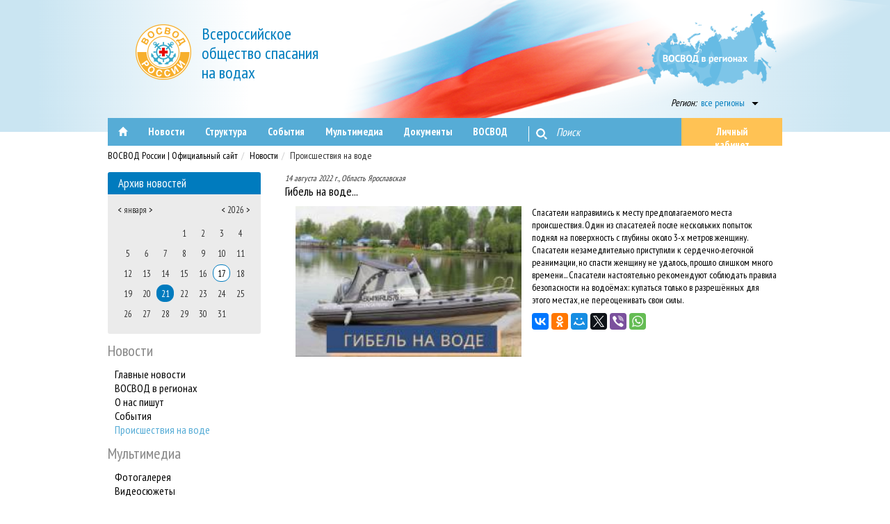

--- FILE ---
content_type: text/html; charset=UTF-8
request_url: http://vosvod.info/page/news/proisshestvija-na-vode/view-10426
body_size: 8320
content:
<!DOCTYPE html>
<html lang="ru">
	<head>
		<meta charset="utf-8">
		<meta http-equiv="X-UA-Compatible" content="IE=edge">
		<meta name="viewport" content="width=device-width, initial-scale=1">
		<title>Происшествия на воде</title>
		<meta name="keywords" content="">
		<meta name="description" content="">
		<meta name="viewport" content="width=device-width, initial-scale=1, maximum-scale=1"> <!-- , user-scalable=no -->
				<link href="/images/www/header_vosvod.png" rel="shortcut icon" type="image/x-icon" />

		<link href='http://fonts.googleapis.com/css?family=PT+Sans:400,700,400italic&subset=latin,cyrillic' rel='stylesheet' type='text/css'><!-- По умолчанию -->
		<link href='http://fonts.googleapis.com/css?family=PT+Sans+Narrow:400,700&subset=latin,cyrillic' rel='stylesheet' type='text/css'><!-- Для заголовков -->
		<script src="http://vosvod.info/library/jquery.min.js"></script><!-- грузим тут т.к. ниже уже есть вызовы других библиотек-->
		<!-- Bootstrap -->
			<link  href="http://vosvod.info/library/bootstrap/css/bootstrap.css" rel="stylesheet" >
			<script src="http://vosvod.info/library/bootstrap/js/bootstrap.min.js"></script>
			<!-- HTML5 Shim and Respond.js IE8 support of HTML5 elements and media queries -->
			<!--[if lt IE 9]>
			  <script src="https://oss.maxcdn.com/html5shiv/3.7.2/html5shiv.min.js"></script>
			  <script src="https://oss.maxcdn.com/respond/1.4.2/respond.min.js"></script>
			<![endif]-->
		<!-- Bootstrap -->
		<!-- bootstrap-image-gallery -->
			<link  href="http://vosvod.info/library/bootstrap-image-gallery/css/blueimp-gallery.min.css" rel="stylesheet" >
			<link  href="http://vosvod.info/library/bootstrap-image-gallery/css/bootstrap-image-gallery.css" rel="stylesheet">
			<script src="http://vosvod.info/library/bootstrap-image-gallery/js/jquery.blueimp-gallery.min.js"></script>
			<script src="http://vosvod.info/library/bootstrap-image-gallery/js/bootstrap-image-gallery.js"></script>
		<!-- bootstrap-image-gallery -->

		<!-- jasny-bootstrap -->
			<link rel="stylesheet" href="http://vosvod.info/library/jasny-bootstrap/css/jasny-bootstrap.min.css">
			<script src="http://vosvod.info/library/jasny-bootstrap/js/jasny-bootstrap.min.js"></script>
		<!-- jasny-bootstrap -->


		<!--календарик-->
		<link href="http://vosvod.info/library/bootstrap-datetimepicker/bootstrap_datetimepicker.min.css" media="screen" rel="stylesheet" type="text/css">
		<script src="http://vosvod.info/library/bootstrap-datetimepicker/bootstrap-datetimepicker.js" charset="UTF-8"></script>
		<script src="http://vosvod.info/library/bootstrap-datetimepicker/locales/bootstrap-datetimepicker.ru.js" charset="UTF-8"></script>
		<!--календарик-->
		<link href="http://vosvod.info/library/style.css" rel="stylesheet"><!-- Шрифты для сайта-->

		<!-- падающие снежинки -->
		<!--<script src="http://vosvod.info/library/snow-fall.js"></script>-->
		<!-- падающие снежинки -->
		<script>
			var HOST = 'http://vosvod.info/';
		</script><!-- Для -->
		<script src="http://vosvod.info/library/js_default.js"></script><!-- JS по умолчанию для ЦМС -->
		<script src="http://vosvod.info/library/js_extend.js"></script><!-- Уникальные JS скрипты для сайта -->
		<script>
			// console.log("Output;");
			// console.log(location.hostname);
			// console.log(document.domain);
			// alert(window.location.hostname)
			// if (window.location.hostname != 'vosvod.info') {
			// $( location ).attr("href", '//vosvod.info/');
			// }

			// console.log("document.URL : "+document.URL);
			// console.log("document.location.href : "+document.location.href);
			// console.log("document.location.origin : "+document.location.origin);
			// console.log("document.location.hostname : "+document.location.hostname);
			// console.log("document.location.host : "+document.location.host);
			// console.log("document.location.pathname : "+document.location.pathname);
		</script>
	</head>
	<body>
		<div class="header">
			<div class="container logo">
				<img class='back_img'  src='/images/www/background_logo2.png'>
				<div class="work_div">
					<div class="row">
						<div class="col-xs-6 col-sm-6">
							<a href="/">
							<div class="logo_and_title">
								<img src='\images\www\header_vosvod.png'>
								<div class="title_vosvod">Всероссийское<br>общество спасания<br>на водах</div>
							</div>
							</a>
						</div>
						<div class="col-xs-3 col-sm-3">
							<div class='counters'>
								<!--
								<br>
								<div class="count_reg" id="count_reg">
								</div>
																	<div class="reg" OnClick="sign_in('form_reg', 'max');">
										<img src='\images\www\lifebuoy.png'>
										<div>Электронная регистрация</div>
									</div>
																-->

							</div>
						</div>
						<div class="col-xs-3 col-sm-3">
							<a href="/page/map/">
								<img src='/images/www/vosvod_v_region2.png' class="map">
							</a>
						</div>
					</div>

					<div class='city' >
						<div class='select_sity' data-toggle="modal" data-target=".bs-example-modal-lg" onClick='select_region()'>
							<img src='/images/www/select_sity.png'>
						</div>

						<div class='text' data-toggle="modal" data-target=".bs-example-modal-lg" onClick='select_region()'>
							<div class="region_text">
								<nobr>
								<span class='reg_txt'>Регион:</span>
								<a><span class='region'></span></a>
								</nobr>
							</div>
						</div>
						<script>
							function changeText(e){
								$.ajax({
									type: "GET",
									url: '/page/system/kladr/start-ajax_id-'+e,
									data: ''
								}).done(function( msg ) {
									$('.region').html(msg+'');
								});
							}
							changeText('start');
							function select_region() {
								$.ajax({
									  type: "GET",
									  url: '/page/system/kladr/start-ajax_',
									  data: ''
								}).done(function( html ) {
									 modal_doc_max("Выбор региона",html,'max','');
								});
							}
						</script>
					</div>
				</div>
			</div>
		</div>
		<div class="menu">
			<div class="container ">
				<div class="work_div">
					<!-- menu -->
					<div class="top_menu">
						<nav id="navbar-example" class="navbar-default navbar-static" role="navigation">
							<div class="">
								<div class="navbar-header">
									<button class="navbar-toggle" type="button" data-toggle="collapse" data-target=".bs-example-js-navbar-collapse">
										<span class="sr-only">Toggle navigation</span>
										<span class="icon-bar"></span>
										<span class="icon-bar"></span>
										<span class="icon-bar"></span>
									</button>
								</div>
								<div class="">
									<ul class="nav navbar-nav">
																				<li><a href="/"><div class=" hover_active2 hover_active_dom"><i class="glyphicon glyphicon-home"></i></div></a></li>
										<li><a href="http://vosvod.info/page/news/"><div class=" hover_active2">Новости</div></a></li>
										<li><a href="http://vosvod.info/page/struktura/"><div class=" hover_active2">Структура</div></a></li>
										<li><a href="http://vosvod.info/page/news/sobytija/"><div class=" hover_active2">События</div></a></li>
										<!--<li><a href="http://vosvod.info/page/dejatelnost/"><div class=" hover_active2">Деятельность</div></a></li> -->

										<li><a href="http://vosvod.info/page/multimedija/"><div class=" hover_active2">Мультимедиа</div></a></li>
										<li><a href="http://vosvod.info/page/doc/pravovaja-baza/"><div class=" hover_active2">Документы</div></a></li>
										<li><a href="http://vosvod.info/page/o-vosvode/"><div class=" hover_active2">ВОСВОД</div></a></li>
									</ul>
										<!-- НЕ УДАЛЯТЬ! -->
										<!--<form action="/page/search/" method="post" class="navbar-form navbar-right" role="Поиск" name="search-form">-->
										<div class="navbar_find">
																								<div class="lk" OnClick="sign_in('form_login', 'min');" >Личный кабинет</div>
																					</div>
										<div class="navbar_find">
											<img src='/images/www/search.png' OnClick="search();">
											<input name="search_new" id="search_new" type="text" class="" placeholder="Поиск" value="">
											<script>
												function search() {
													location.href = "http://vosvod.info/page/search/search-"+$('#search_new').val();
												}
												$('#search_new').keypress(function (event) {
													if (event.which === 13) {

														search();
													}
												});
											</script>
										</div>

										<!--document.forms['search-form'].submit();-->
								</div>

							</div>
						</nav>
					</div>
					<script>
						$('.dropdown-toggle').dropdown()
					</script>
					<!-- ^^ menu -->
				</div>
			</div>
		</div>


<div class='agr'>
	<div class="container">
		<div class="work_div">
			<ol class='breadcrumb'><li><a href='http://vosvod.info/'>ВОСВОД России | Официальный сайт</a></li><li><a href='http://vosvod.info/page/news/'>Новости</a></li><li>Происшествия на воде</li></ol>			<div class="row">
				<div class="col-xs-3 col-md-3">
					<div class="b_calendar">
						<div class='calendar_title f_title_razdel'>Архив новостей</div>
						<div id="vstavka">
							<div class='calendar'>
	<table>
		<tr>
			<td colspan='4'>
				<div class='moutch'>
					<a href='JavaScript:' OnClick="calendar_update('2025-12-21')" title='Предыдущий месяц'><</a>
					января					<a href='JavaScript:' OnClick="calendar_update('2026-02-21')" title='Следующий месяц'>></a>
				</div>
			</td>
			<td colspan='3'>
				<div class='year'>
					<a href='JavaScript:' OnClick="calendar_update('2025-01-21')" title='Предыдущий год'><</a>
					2026					<a href='JavaScript:' OnClick="calendar_update('2027-01-21')" title='Следующий год'>></a>
				</div>
			</td>
		</tr>
		<tr><td><div class='num'>&nbsp;</div></td><td><div class='num'>&nbsp;</div></td><td><div class='num'>&nbsp;</div></td><td><div class='num '>1</div></td><td><div class='num '>2</div></td><td><div class='num '>3</div></td><td><div class='num '>4</div></td></tr><tr><td><div class='num '>5</div></td><td><div class='num '>6</div></td><td><div class='num '>7</div></td><td><div class='num '>8</div></td><td><div class='num '>9</div></td><td><div class='num '>10</div></td><td><div class='num '>11</div></td></tr><tr><td><div class='num '>12</div></td><td><div class='num '>13</div></td><td><div class='num '>14</div></td><td><div class='num '>15</div></td><td><div class='num '>16</div></td>	<td>
											<a href='http://vosvod.info/page/news/dat-2026-01-17'>
												<div class='num activ'>17</div>
											</a>
										</td><td><div class='num '>18</div></td></tr><tr><td><div class='num '>19</div></td><td><div class='num '>20</div></td><td><div class='num now'>21</div></td><td><div class='num '>22</div></td><td><div class='num '>23</div></td><td><div class='num '>24</div></td><td><div class='num '>25</div></td></tr><tr><td><div class='num '>26</div></td><td><div class='num '>27</div></td><td><div class='num '>28</div></td><td><div class='num '>29</div></td><td><div class='num '>30</div></td><td><div class='num '>31</div></td></tr>
		<!--
		<tr>
			<td><div class='num activ'>#</div></td>
			<td colspan='6'><div class='text'> запланированные события</div></td>
		</tr>
		-->
	</table>
</div> 						</div>
						<script>
							function calendar_update($dat) {
								$.ajax({
									type: "GET",
									url: "/page/news/start-ajax_dat-"+$dat,
									data: "", 
									cache: "false",
									success: function(data){
										$("#vstavka").html(data);
									}
								});
							};
						</script>
					</div>
				<div class="menu_news">
						<a href="http://vosvod.info/page/news/">
							<div class="title ">Новости</div>
						</a>
							<a href="http://vosvod.info/page/news/glavnye-novosti/">
								<div class="select ">Главные новости</div>
							</a>
							<a href="http://vosvod.info/page/news/vosvod_v_regionah/">
								<div class="select ">ВОСВОД в регионах</div>
							</a>
							<a href="http://vosvod.info/page/news/o-nas-pishut/">
								<div class="select ">О нас пишут</div>
							</a>
							<a href="http://vosvod.info/page/news/sobytija/">
								<div class="select ">События</div>
							</a>
							<a href="http://vosvod.info/page/news/proisshestvija-na-vode/">
								<div class="select activ">Происшествия на воде</div>
							</a>
						<a href="http://vosvod.info/page/multimedija/">
							<div class="title ">Мультимедиа</div>
						</a>
							<a href="http://vosvod.info/page/multimedija/gallery/">
								<div class="select ">Фотогалерея</div>
							</a>
							<a href="http://vosvod.info/page/multimedija/videosjuzhety/">
								<div class="select ">Видеосюжеты</div>
							</a>
							<a href="http://vosvod.info/page/multimedija/pressrelizy/">
								<div class="select ">Пресс-релизы</div>
							</a>
						<a href="http://vosvod.info/page/doc/">
							<div class="title ">Документы</div>
						</a>
							<a href="http://vosvod.info/page/doc/pravovaja-baza/">
								<div class="select ">Правовая база</div>
							</a>
							<!--<a href="http://vosvod.info/page/doc/polozhenija-podrazdelenij/">
								<div class="select ">Положения подразделений</div>
							</a>-->
							<a href="http://vosvod.info/page/doc/postanovlenie-plenuma/">
								<div class="select ">Постановление пленума</div>
							</a>
							<a href="http://vosvod.info/page/doc/postanovlenie-prezidiuma/">
								<div class="select ">Постановление президиума</div>
								
							</a>
							<a href="http://vosvod.info/page/doc/generalnye-soglashenija/">
								<div class="select ">Генеральные соглашения</div>
							</a>							
							<a href="http://vosvod.info/page/doc/otchjoty/">
								<div class="select ">Отчёты, доклады, презентации</div>
							</a>
							<a href="http://vosvod.info/page/doc/komissiya-po-nagrazhdeniyu/">
								<div class="select ">Комиссия по награждению</div>
							</a>														
							<a href="http://vosvod.info/page/doc/celevaya-programma-rekreaciya/">
								<div class="select ">Целевая программа "Рекреация"</div>
							</a>
							<a href="http://vosvod.info/page/doc/celevaya-programma-7-ya-vosvod/">
								<div class="select ">Целевая программа "7-я ВОСВОД"</div>
							</a>
							
							<a href="http://vosvod.info/page/doc/simvolika-vosvod/">
								<div class="select ">Символика ВОСВОД</div>
							</a>
							<a href="http://vosvod.info/page/doc/metodicheskie-materialy/">
								<div class="select ">Методические материалы</div>
							</a>
							<a href="http://vosvod.info/page/doc/agitacionnye-materialy/">
								<div class="select ">Агитационные материалы</div>
							</a>
					</div>
					
				</div>
				<div class="col-xs-9 col-md-9">
				<script>
	$(function () {
		$('#blueimp-gallery').data('useBootstrapModal', false); // убрать квадратное окно с кнопками
		$('#blueimp-gallery').toggleClass('blueimp-gallery-controls', true); // миниатюры включить
		$('#blueimp-gallery').data('fullScreen', true); //Fullscreen true - на полный экран
	});
</script>
<div class="agr_news">
	<div class='block'>
		<div class="row">
		<div class="f_text_dat">14 августа 2022 г., Область Ярославская</div>
			<div class="title dt">Гибель на воде... </div>
			<div class='col-xs-6 col-md-6'>
				<a href="http://vosvod.info/files/news_agregator/news/2022/08/62f89f9be9ef0.jpg" title="Гибель на воде... " data-gallery="">
					<img src="http://vosvod.info/files/news_agregator/news/2022/08/62f89f9be9ef0.jpg" class="img-responsive" alt="Responsive image">
				</a>
			</div>
			
			<p><a href="/page/admin/news/proisshestvija-na-vode/Спасатели направились к месту предполагаемого места происшествия. Один из спасателей после нескольких попыток поднял на поверхность с глубины около 3-х метров женщину.   Спасатели незамедлительно приступили к сердечно-легочной реанимации, но спасти женщину не удалось, прошло слишком много времени...  Спасатели настоятельно рекомендуют соблюдать правила безопасности на водоёмах: купаться только в разрешённых для этого местах, не переоценивать свои силы.">Спасатели направились к месту предполагаемого места происшествия. Один из спасателей после нескольких попыток поднял на поверхность с глубины около 3-х метров женщину. Спасатели незамедлительно приступили к сердечно-легочной реанимации, но спасти женщину не удалось, прошло слишком много времени... Спасатели настоятельно рекомендуют соблюдать правила безопасности на водоёмах: купаться только в разрешённых для этого местах, не переоценивать свои силы.</a></p>			<script type="text/javascript" src="//yastatic.net/es5-shims/0.0.2/es5-shims.min.js" charset="utf-8"></script>
			<script type="text/javascript" src="//yastatic.net/share2/share.js" charset="utf-8"></script>
			<div class="ya-share2" data-description='Спасатели направились к месту предполагаемого места происшествия. Один из спасателей после нескольких попыток поднял на поверхность с глубины около 3-х метров женщину. Спасатели незамедлительно приступили к сердечно-легочной реанимации, но спасти женщину не удалось, прошло слишком много времени... Спасатели настоятельно рекомендуют соблюдать правила безопасности на водоёмах: купаться только в разрешённых для этого местах, не переоценивать свои силы. ...' data-title='Гибель на воде... ' data-image='http://vosvod.info/files/news_agregator/news/2022/08/62f89f9be9ef0.jpg' data-services="vkontakte,facebook,odnoklassniki,moimir,gplus,twitter,viber,whatsapp"></div>
		</div>
	<!--	<div class="text">
			<div class="f_text_dat">14 августа 2022 г., Область Ярославская</div>
			<div class="title dt">Гибель на воде... </div>
			<p><a href="/page/admin/news/proisshestvija-na-vode/Спасатели направились к месту предполагаемого места происшествия. Один из спасателей после нескольких попыток поднял на поверхность с глубины около 3-х метров женщину.   Спасатели незамедлительно приступили к сердечно-легочной реанимации, но спасти женщину не удалось, прошло слишком много времени...  Спасатели настоятельно рекомендуют соблюдать правила безопасности на водоёмах: купаться только в разрешённых для этого местах, не переоценивать свои силы.">Спасатели направились к месту предполагаемого места происшествия. Один из спасателей после нескольких попыток поднял на поверхность с глубины около 3-х метров женщину. Спасатели незамедлительно приступили к сердечно-легочной реанимации, но спасти женщину не удалось, прошло слишком много времени... Спасатели настоятельно рекомендуют соблюдать правила безопасности на водоёмах: купаться только в разрешённых для этого местах, не переоценивать свои силы.</a></p>		</div>-->
	</div>
</div>				</div>
			</div>
		</div>
	</div> 
</div>		<div class="footer">
			<div class="container">
				<div class="work_div">
					<div class="row">
						<div class="col-xs-3 col-md-3">
							<img class="logo" src='\images\www\footer_vosvod.png'>
							<div class="left">
								<div class='text1'>
									© 2012-2026, Официальный сайт<br>
									Общероссийской общественной<br>организации "Всероссийское<br>общество спасания на водах"<br>(ВОСВОД России).
								</div>
								<div class='text2'>
									Разработка сайта: <a href="http://professor-labs.ru/">Профессор</a><br>
									Все права защищены 
									<a href='http://vosvod.info/page/sitemap/all'><img src='\images\www\navig_map.gif'></a>
								</div>
								<div class='text2'>
									<br>При полном или частичном
									<br>использовании материалов ссылка на <a href="http://vosvod.info" style="color: #428bca;">vosvod.info</a> обязательна.
								</div>
															</div>								
						</div>
						<div class="col-xs-3 col-md-3">
							<div class="b_link">
								<a href='http://vosvod.info/page/news/'><div class="title">НОВОСТИ</div></a>
								<a href='http://vosvod.info/page/news/glavnye-novosti/'><div class="line">Главные новости</div></a>
								<a href='http://vosvod.info/page/news/vosvod_v_regionah/'><div class="line">ВОСВОД в регионах</div></a>
								<a href='http://vosvod.info/page/news/o-nas-pishut/'><div class="line">О нас пишут</div></a>
								<a href='http://vosvod.info/page/news/sobytija/'><div class="line">События</div></a>
								<a href='http://vosvod.info/page/news/proisshestvija-na-vode/'><div class="line">Происшествия на воде</div></a>
							</div>
							<div class="b_link">
								<a href='http://vosvod.info/page/multimedija/'><div class="title">МУЛЬТИМЕДИА</div></a>
								<a href='http://vosvod.info/page/multimedija/gallery/'><div class="line">Фотогалерея</div></a>
								<a href='http://vosvod.info/page/multimedija/videosjuzhety/'><div class="line">Видеосюжеты</div></a>
								<a href='http://vosvod.info/page/multimedija/pressrelizy/'><div class="line">Пресс-релизы</div></a>
							</div>
							<div class="b_link">
								<a href='http://vosvod.info/page/struktura/'><div class="title">СТРУКТУРА ВОСВОДА</div></a>
								<a href='http://vosvod.info/page/o-vosvode/'><div class="title">ИСТОРИЯ ОБЩЕСТВА</div></a>
							</div>
						</div>
						<div class="col-xs-3 col-md-3">
							<div class="b_link">
								<a href='http://vosvod.info/page/doc/'><div class="title">ДОКУМЕНТЫ</div></a>
								<a href='http://vosvod.info/page/doc/pravovaja-baza/'><div class="line">Правовая база</div></a>
								<!--<a href='http://vosvod.info/page/doc/polozhenija-podrazdelenij/'><div class="line">Положения подразделений</div></a>-->
								<a href='http://vosvod.info/page/doc/postanovlenie-plenuma/'><div class="line">Постановление пленума</div></a>
								<a href='http://vosvod.info/page/doc/postanovlenie-prezidiuma/'><div class="line">Постановление президиума</div></a>
								<a href='http://vosvod.info/page/doc/generalnye-soglashenija/'><div class="line">Генеральные соглашения</div></a>
								<a href='http://vosvod.info/page/doc/otchjoty/'><div class="line">Отчёты, доклады, презентации</div></a>
								<a href='http://vosvod.info/page/doc/komissiya-po-nagrazhdeniyu/'><div class="line">Комиссия по награждению</div></a>
								<a href='http://vosvod.info/page/doc/celevaya-programma-rekreaciya/'><div class="line">Целевая программа "Рекреация"</div></a>
								<a href='http://vosvod.info/page/doc/celevaya-programma-7-ya-vosvod/'><div class="line">Целевая программа "7-я ВОСВОД"</div></a>
								<a href='http://vosvod.info/page/doc/simvolika-vosvod/'><div class="line">Символика ВОСВОД</div></a>
								<a href='http://vosvod.info/page/doc/metodicheskie-materialy/'><div class="line">Методические материалы</div></a>
								<a href='http://vosvod.info/page/doc/agitacionnye-materialy/'><div class="line">Агитационные материалы</div></a>
							</div>
						</div>
						<div class="col-xs-3 col-md-3">
							<div class='sn'>
																<div class="btn1" onclick="sign_in('form_reg', 'min');">ЭЛЕКТРОННАЯ РЕГИСТРАЦИЯ</div>									
																<div class="btn2" OnClick="formmail();">ВНУТРЕННАЯ ПОЧТА</div>									
									
								<div id='form_mail' style='display:none;'>
									<form method="post" action="https://passport.yandex.ru/for/vosvod.info?mode=auth"> 
										<input type="hidden" name="retpath" value="http://mail.yandex.ru/for/vosvod.info">
										<div class="reg menuLog_save">
											<div class="font_modal_title">Логин:</div>
											<div>
												<input type="text" id="login" name="login" class="font_input_text" value="" tabindex="1">	
											</div>
											<div class="font_modal_title">Пароль:</div>
											<div>
												<input type="password" id="passwd" name="passwd" class="font_input_text" value="" maxlength="100" tabindex="2">	
											</div>
											<div class="font_modal_title">
												<input type="checkbox" name="twoweeks" id="a" value="yes" tabindex="4"/>запомнить меня 
												<span style="font-size: 14px;">(<a href="http://help.yandex.ru/passport/?id=922493">что это</a>)</span>
											</div>
											<div>
												
												<input type="submit" name="In" value="Войти" style="width: 100%;margin: 10px 0 0 0;" tabindex="5"/>
											</div>
										</div>
									</form>
								</div>
								<script>
									form_mail = $('#form_mail').html();
									$('#form_mail').html(''); // Очищаем, чтобы идентификаторы не повторялись!
									function formmail() {
										modal_doc_max('Почтовый сервер',form_mail,'min','');
									}
								</script>
								<div class='title'>Восвод в социальных сетях:</div>
								<div class='block'>
									<img class='img2' src='\images\www\sn\sn_1.png'>
									<img class='img1' src='\images\www\sn\sn_2.png'>
									<img class='img1' src='\images\www\sn\sn_3.png'>
									<img class='img1' src='\images\www\sn\sn_4.png'>
									<!--<a href="/rss/">--><img class='img2' src='\images\www\sn\sn_5.png'><!--</a>-->
									<img src='\images\www\sn\sn_6.png'>
								</div>
								<div class='title'>
									Наш канал на Youtube:
									<img src='\images\www\sn\sn_y.png'> 
								</div>
								E-mail: <a href="mailto:info@vosvod.info">info@vosvod.info</a>
								<br>
								<!--<a href='JavaScript:' onclick="ajax_form('http://vosvod.info/page/obratnaya-svyaz-s-razrabotchikami/start-ajax');">
									Обратная связь (с разработчиками)
								</a>-->
								
								
								
								<!-- Версия для слабовидящих
								<style>
								 #hpvgd,.h-mdiv,.h-mdiv2,.h-ldiv,.h-rdiv {background:#EAEAEA; color:#6D6D6D;}
								 #hpvgd {width:100%; z-index:100; width:100%; border-bottom:2px solid rgb(230,230,230);}
								 .h-mdiv {display:none; position:relative; margin:auto; text-alegn:center;}
								 .h-mdiv2 {display:none; position:fixed; margin:auto; text-alegn:center; width:400px; height:200px;}
								 .h-ldiv {float:left; padding:7px 10px 7px 0px;}
								 .h-rdiv {position:absolute; top:7px; right:0px; text-align:right;}
								 .h-ni {display:none !important;}
								 a.hcmaf {color:red; margin-left:5px; font-size:20px; font-weight:bold;}
								 a.h-anl {color:#2a72cc;}
								 a.h-al {color:#ED664B;}
								 .h-fi {font-weight:bold; border-radius:50%; padding:0px 8px; margin-right:5px; font-size:19px;}
								 .h-background-1 {color:#fff !important; background:#000 !important;}
								 .h-background-2 {color:#000 !important; background:#fff !important;}
								</style>
								<script src="/library/uhpv-full.min.js"></script>
								<script>
								var uhe 	= 2,
									lng 	= 'ru',
									has 	= 0,
									imgs 	= 1,
									bg 		= 1,
									hwidth 	= 0,
									bgs 	= ['1','2'],
									fonts 	= ['17','19','21'];
								$(document).ready(function(){uhpv(has)});
								</script>
								<br>
								<span id="uhvb" style="display:none;"><a href="javascript://" onclick="uvcl()"><b>Версия для слабовидящих</b></a></span>
								<!-- Версия для слабовидящих -->	
								
								
								
								
								
								
								
							</div>
							</div> 
					</div>
				</div>
			</div>
		</div>
	
			<!-- Модальное окно -->
		<div class="modal fade" id="myModal" tabindex="-1" role="dialog" aria-labelledby="myModalLabel" aria-hidden="true">
		  <div class="modal-dialog modal_dialog">
			<div class="modal-content modal_content">
			  
			</div>
		  </div>
		</div>
	<!-- ^^^Модальное окно -->

	<!--
		<a href="http://farm3.static.flickr.com/2851/12482797915_5e0270834b_b.jpg" title="123" data-gallery="">
			<img src="http://farm3.static.flickr.com/2851/12482797915_5e0270834b_s.jpg">
		</a>
	-->
	<div id="blueimp-gallery" class="blueimp-gallery">
		<!-- The container for the modal slides -->
		<div class="slides"></div>
		<!-- Controls for the borderless lightbox -->
		<h3 class="title"></h3>
		<a class="prev">‹</a>
		<a class="next">›</a>
		<a class="close">X</a>
		<a class="play-pause"></a>
		<ol class="indicator"></ol>
		<!-- The modal dialog, which will be used to wrap the lightbox content -->
		<div class="modal fade">
			<div class="modal-dialog">
				<div class="modal-content">
					<div class="modal-header">
						<button type="button" class="close" aria-hidden="true">&times;</button>
						<h4 class="modal-title"></h4>
					</div>
					<div class="modal-body next"></div>
					<div class="modal-footer">
						<button type="button" class="btn btn-default pull-left prev">
							<i class="glyphicon glyphicon-chevron-left"></i>
							Предыдущая
						</button>
						<button type="button" class="btn btn-default next">
							Следующая
							<i class="glyphicon glyphicon-chevron-right"></i>
						</button>
					</div>
				</div>
			</div>
		</div>
	</div>
	<!-- Настройки уникальны, для каждого модуля, этот код копировать туда! -->
	<!--
	<script>
	$(function () {
		$('#blueimp-gallery').data('useBootstrapModal', false); // убрать квадратное окно с кнопками
		$('#blueimp-gallery').toggleClass('blueimp-gallery-controls', true); // миниатюры включить
		$('#blueimp-gallery').data('fullScreen', true); //Fullscreen true - на полный экран
	});
	</script>
	-->
	
<!-- BEGIN JIVOSITE CODE {literal} 
<script type='text/javascript'>
(function(){ var widget_id = 'jnZ3Fax8ny';
var s = document.createElement('script'); s.type = 'text/javascript'; s.async = true; s.src = '//code.jivosite.com/script/widget/'+widget_id; var ss = document.getElementsByTagName('script')[0]; ss.parentNode.insertBefore(s, ss);})();</script>
<!-- {/literal} END JIVOSITE CODE -->
	
		<!-- Yandex.Metrika counter --><script type="text/javascript"> (function (d, w, c) { (w[c] = w[c] || []).push(function() { try { w.yaCounter27758493 = new Ya.Metrika({ id:27758493, webvisor:true }); } catch(e) { } }); var n = d.getElementsByTagName("script")[0], s = d.createElement("script"), f = function () { n.parentNode.insertBefore(s, n); }; s.type = "text/javascript"; s.async = true; s.src = (d.location.protocol == "https:" ? "https:" : "http:") + "//mc.yandex.ru/metrika/watch.js"; if (w.opera == "[object Opera]") { d.addEventListener("DOMContentLoaded", f, false); } else { f(); } })(document, window, "yandex_metrika_callbacks");</script><noscript><div><img src="//mc.yandex.ru/watch/27758493" style="position:absolute; left:-9999px;" alt="" /></div></noscript><!-- /Yandex.Metrika counter -->	</body>
</html>

--- FILE ---
content_type: text/html; charset=UTF-8
request_url: http://vosvod.info/page/system/kladr/start-ajax_id-start
body_size: 55
content:
все регионы

--- FILE ---
content_type: text/css
request_url: http://vosvod.info/library/style.css
body_size: 5889
content:
body {font-size: 14px;font-family: 'PT Sans Narrow', sans-serif;font-weight: 400;line-height: 1.3;}

/* Блокировки */
body {min-width: 1170px!important; }
.container {width: 1170px!important;}
.row  {/* margin-right: -5px;margin-left: -5px; */}
[class*="col-"] {/* padding-right: 5px;padding-left: 5px; */}
.navbar-nav>li, .navbar-nav {float: left !important;}
.container-fluid > .navbar-collapse {margin-right: 0!important;margin-left: 0!important;}
.navbar-collapse {width: auto!important;border-top: 0!important;box-shadow: none!important;}
.navbar-collapse.collapse {display: block !important;height: auto !important;padding-bottom: 0!important;overflow: visible !important;}
.navbar-header {float: left!important;}
.navbar-toggle {display: none!important;}
.navbar-nav {margin: 0;}
/* Блокировки */

	.font_tema {font-family: 'PT Sans', sans-serif;font-weight: 700;font-size: 20px;color: #909090;font-style: normal;}
	.font_btn {font-family: 'PT Sans', sans-serif;font-weight: 700;font-size: 20px;font-style: normal;}
	.font_title_tema {font-family: 'PT Sans', sans-serif;font-weight: 700;font-size: 45px;color: #707070;font-style: normal;}
	.font_modal_title {font-size: 20px;color: #363636;text-align: center;}
	.font_input_text {width: 100%;border: solid 1px;border-color: #898989;height: 40px;border-radius: 3px;margin: 0 0 10px 0;font-size: 16px;padding: 8px 12px;}
	.font_input_textarea {width: 100%;border: solid 1px;border-color: #898989;height: 200px;border-radius: 3px;margin: 0 0 10px 0;font-size: 16px;padding: 8px 12px;}

.work_div { margin: 0 85px;}

/* Шрифты - не править не в коем случае без меня! стоит изменить одну строку как везде они заменятся на портале! */
/* тут только универсальные стили!!! */
a {color: #000;}
a:hover {color: #56acd6;text-decoration: blink;}
.f_title_razdel {margin: 0 0 10px;color: #000;font-size: 18px;font-family: 'PT Sans Narrow', sans-serif;font-weight: 400;} /* для заголовков на главной */
.f_title_razdel a {text-decoration: blink;} 
.f_title_info {font-size: 16px;font-family: 'PT Sans Narrow', sans-serif;font-weight: 400;}
.f_text_dat {font-size: 12px;font-style: italic;}
.f_text_info {font-size: 12px;}
.f_detal_news{font-weight: 700;}

/* Шрифты */


.reg .ch_save_log {width: 16px;height: 16px;}
.reg .ch_save_log_t {margin: 4px 0 0 4px;}
.reg .new_pas {margin: 3px 0 0 0;}
.reg .line {border-bottom: 1px solid #C9C9C9;margin: 15px 0;}
.reg .info {text-align: center;display: none;font-size: 18px;}
.reg .info_ch {margin: 10px 0 0 0;}
.reg .info_gr img {width: 100px;text-align: center;}
.reg .pager {margin: 10px 0;}
.reg_error_menuLog {text-align: center;display:none;margin: 0 0 10px 0;font-size: 15px;font-weight: bold;color: rgb(245, 12, 12);}
.reg_info_menuLog {text-align: center;margin: 0 0 10px 0;font-size: 15px;font-weight: bold;color: rgb(245, 12, 12);display:none;}
.img_refresh {width: 25px;cursor: pointer;}
.img_captha {margin: 10px 0px 18px 25px;min-height: 50px;}

.modal-body img {max-width: 100%;}

.header {height: 190px;width: 100%;background-color:#cae5f2;overflow: hidden;}
.header .logo {/* height: 140px; */position: relative;height: 100%;
/* Permalink - use to edit and share this gradient: http://colorzilla.com/gradient-editor/#cae5f2+0,ffffff+26,ffffff+57,cae5f2+100 */
background: rgb(202,229,242); /* Old browsers */
/* IE9 SVG, needs conditional override of 'filter' to 'none' */
background: url([data-uri]);
background: -moz-linear-gradient(left,  rgba(202,229,242,1) 0%, rgba(255,255,255,1) 26%, rgba(255,255,255,1) 57%, rgba(202,229,242,1) 100%); /* FF3.6+ */
background: -webkit-gradient(linear, left top, right top, color-stop(0%,rgba(202,229,242,1)), color-stop(26%,rgba(255,255,255,1)), color-stop(57%,rgba(255,255,255,1)), color-stop(100%,rgba(202,229,242,1))); /* Chrome,Safari4+ */
background: -webkit-linear-gradient(left,  rgba(202,229,242,1) 0%,rgba(255,255,255,1) 26%,rgba(255,255,255,1) 57%,rgba(202,229,242,1) 100%); /* Chrome10+,Safari5.1+ */
background: -o-linear-gradient(left,  rgba(202,229,242,1) 0%,rgba(255,255,255,1) 26%,rgba(255,255,255,1) 57%,rgba(202,229,242,1) 100%); /* Opera 11.10+ */
background: -ms-linear-gradient(left,  rgba(202,229,242,1) 0%,rgba(255,255,255,1) 26%,rgba(255,255,255,1) 57%,rgba(202,229,242,1) 100%); /* IE10+ */
background: linear-gradient(to right,  rgba(202,229,242,1) 0%,rgba(255,255,255,1) 26%,rgba(255,255,255,1) 57%,rgba(202,229,242,1) 100%); /* W3C */
filter: progid:DXImageTransform.Microsoft.gradient( startColorstr='#cae5f2', endColorstr='#cae5f2',GradientType=1 ); /* IE6-8 */

} 
.header .logo .back_img{position:absolute;right: 0px;margin-right: -60px;z-index:0;}
.header .logo .map {margin: 15px 0 0 12px;cursor: pointer;}
.header .logo .city {/*margin: 15px 0 0 0;height: 30px;float: right; */z-index: 1;position: relative;    padding-right: 24px;padding-top: 10px;}
.header .logo .city .select_sity {float: right;padding: 4px 10px 4px 10px;cursor: pointer;}
.header .logo .city .text {padding: 4px 0;float: right;}
.header .logo .city .text .region_text {color:#000}
.header .logo .city .text .reg_txt {    font-style: italic;    padding-right: 3px;}
.header .logo .city .text .region {/* font-weight: 700; */z-index:1;color:#007dbe;}
.header .logo .counters {margin: 35px 0px 0 45px;}
.header .logo .counters .count_reg {font-size: 16px;color: #fff;text-align: center;margin: 0 0 15px 0;}
.header .logo .counters .count {color: #757575;font-size: 18px;text-align: center;margin: 8px 0;}
.header .logo .counters .text {color: #959595;font-size: 16px;float: right;margin: 15px 15px 0 0;}
.header .logo .counters .reg {cursor: pointer;padding: 8px 15px;font-size: 16px;font-weight: 600;line-height: 1;background: rgba(255,255,255,0.6);border: 1px solid white;border-radius: 4px;width: 170px;height: 50px;}
.header .logo .counters .reg .in {padding: 8px 0 0 0;}

.header .logo .counters .reg img{float:left;padding-right: 10px;}
.header .logo .logo_and_title {position: relative;}
.header .logo .logo_and_title img {float: left;margin: 35px 0 0 40px;}
.header .logo .logo_and_title .title_vosvod {color: #007dbe;font-size: 24px;line-height: 1.2;float: left;margin: 35px 0 0 15px;}


.footer {background: #f4f4f4;padding: 30px 0 45px 0;}
.footer .logo {margin: 0 0 25px 0;}
.footer .left .text1 {font-size: 13px;margin: 0 0 60px 0;}
.footer .left .text2 {font-size: 13px;}
.footer .left img {float: left;margin: 0 10px 0 0;}	
.footer .sn .btn1 {width: 220px;background: #56acd6;color: #FFF;text-align: center;padding: 8px;border-radius: 6px;margin: 0 0 10px 0; cursor: pointer;}	 
.footer .sn .btn2 {width: 220px;background: #ff5a5a;color: #FFF;text-align: center;padding: 8px;border-radius: 6px;margin: 0 0 10px 0; cursor: pointer;}	 
.footer .sn .title {font-size: 16px;padding: 15px 0 0 0;}	 
.footer .sn .block {padding: 15px 0 0 0;}	
.footer .sn .block img {}	
.footer .b_link {margin: 0 0 10px 0;font-size: 16px;}	
.footer .b_link .title {color: #007dbe;margin: 0 0 10px 0;}
.footer .sn .block .img1 {margin-right: 7px;}
.footer .sn .block .img2 {margin-right: 8px;}

/* .menu {width: 100%;height: 40px;background: url('../images/www/menu_line.png') center center }
.navbar-default {background: url('../images/www/menu_line.png') center center;border: 1px solid transparent;min-height: 40px;}
.navbar-default .navbar-nav > li > a {color: #5C5C5C;font-size: 18px;margin-top: 8px;}
.navbar-brand {font-size: 16px;}
.glyphicon-home {color: #5C5C5C;margin-top: 10px;}
.navbar-nav > li > a {padding-top: 0px;padding-bottom: 0px;}
.navbar{margin-bottom: 0px;font-weight: 700;}
.navbar-brand {padding: 0px;height: 36px;}
.navbar-toggle{margin-top: 0px;margin-bottom: 0px;} */

.menu {position: absolute;margin-top: -20px;width: 100%;font-weight: 600;}
.navbar-default {background: #56acd6;border: 0px solid transparent;min-height: 40px;}
.navbar-nav > li {} 
.navbar-default .navbar-nav > li > a {color: #fff;font-size: 15px;padding: 0;}
.navbar-default .navbar-nav > li > a > div{padding: 10px 15px 10px 15px;}
/* .navbar-default .navbar-nav > li > a:hover {color: #f9c75a;}  */ 
.navbar-default .navbar-nav > li > a > .hover_active:hover{background-color: #7dc5e8;border-bottom: 7px solid #E4F2F8;padding-bottom: 7px;color:white;}
.navbar-default .navbar-nav > li > a > .hover_active2:hover{background-color: #7dc5e8;border-bottom: 7px solid white;padding-bottom: 7px;color:white;}
.navbar-default .navbar-nav > li > a > .active{background-color: #7dc5e8;border-bottom: 3px solid #E4F2F8;padding-bottom: 7px;color:white;}
.navbar-default .navbar-nav > li > a > .active2{background-color: #7dc5e8;border-bottom: 3px solid white;padding-bottom: 7px;color:white;}
.navbar-default .navbar-nav > li > a > .hover_active_dom:hover{/* padding-bottom: 5px!important; */}
.navbar-brand {font-size: 16px;}
.glyphicon-home {color: #fff;font-size: 13px;}
/* .glyphicon-home :hover{color: #f9c75a ;} */
.navbar-nav > li > a {padding-top: 0px;padding-bottom: 0px;}
.navbar-toggle{margin-top: 0px;margin-bottom: 0px;}
.navbar_find {float:right;}
.navbar_find input{width:180px;height: 40px;border: 0;font-size: 16px;font-weight: 300;font-style: italic;padding: 3px 0;background: #56acd6;color: white;outline: none;}
.navbar_find  input::-webkit-input-placeholder { /* WebKit, Blink, Edge */color:    #fff;}
.navbar_find  input:-moz-placeholder { /* Mozilla Firefox 4 to 18 */color:    #fff;opacity:  1;}
.navbar_find  input::-moz-placeholder { /* Mozilla Firefox 19+ */color:    #fff;opacity:  1;}
.navbar_find  input:-ms-input-placeholder { /* Internet Explorer 10-11 */color:    #fff;}
.navbar_find img{border-left: 1px solid white;padding: 3px 10px;cursor: pointer;}
.navbar_find .lk {font-size: 15px;color: #fff;background: #ffc254;padding: 10px 25px;height: 40px;cursor: pointer;width: 145px;text-align: center;}
 
.main_lenta {background-color: #e4f2f8;padding: 50px 0 10px 0;}
.main_lenta .border {border-bottom: solid #91c7e3 1px;padding: 0 0 5px 0;}
.main_lenta .slider2 .p {font-size: 18px;margin: 0 40px;}
.slider2 .carousel-caption {bottom: 0px;right: 0%;left: 0%;background: rgba(0, 0, 0, 0.3);padding-top: 10px;}
.slider2 .carousel-control {background-image: none;}
.slider2 .carousel-control {background-image: none;}
.slider2 .carousel-indicators {bottom: 0px;}
.slider2 .carousel-indicators li {width: 7px;height: 7px;}
.slider2 .carousel-indicators .active {margin: 1px;}

.main_lenta .slider2 .h3 {font-size: 16px;text-align: left;}
.main_lenta .slider2 .a {color: #fff;text-decoration: blink;}
.main_lenta .slider .title_s {background: #007bbe;font-size: 17px;padding: 9px 15px;color: #FFF;}
.main_lenta .slider .list {height: 328px;overflow: hidden;overflow-y: scroll;padding: 0 10px 0 0;} 
.main_lenta .slider .list hr {border-top: 1px solid #ededed;margin: 10px 0;} 
.main_lenta .slider .list::-webkit-scrollbar{width:3px;}
.main_lenta .slider .list::-webkit-scrollbar-thumb{border-width:1px 1px 1px 2px;border-color: #777;background-color: #aaa;}
.main_lenta .slider .list::-webkit-scrollbar-thumb:hover{border-width: 1px 1px 1px 2px;border-color: #555;background-color: #56acd6;}
.main_lenta .slider .list::-webkit-scrollbar-track{border-width:0;}
.main_lenta .slider .list::-webkit-scrollbar-track:hover{border-left: solid 1px #aaa;background-color: #eee;}

	.obrashenie {margin: 40px 0 0 0;} 
	.obrashenie a {color: #000;text-decoration: none;} 
	.obrashenie .f_title {margin: 0 0 20px 0;color: #007dbe;font-size: 18px;font-family: 'PT Sans Narrow', sans-serif;font-weight: 400;} 
	.obrashenie .f_main_text {font-size: 16px;}
	.obrashenie .f_podpis_text {color: #007dbe;font-size: 13px;font-style: italic;}

.main_info {margin: 40px 0 0 0;}
.main_info .title {font-size: 20px;padding: 7px 0;text-align: center;}
.main_info .text {font-size: 16px;}
.main_info .text2 {font-size: 13px;}

.main_events {margin: 20px 0 0 0;}
.main_events .text {font-size: 16px;}
.main_events .text_dat {font-size: 14px;font-style: italic;}
.main_events .text_blue {color:#2487c2;text-decoration: underline;}
.main_events .detal {padding: 0 0 15px 0;height: 80px;}
.main_events .region {color:#1577FF;text-decoration: underline;}	
.main_events .border {border-bottom: solid #91c7e3 1px;padding: 0 0 5px 0;}	
.main_events .info {color: #F28E00;}
.main_events .img img {height: 140px;padding: 0 0 15px 0;border-radius: 3px;}

.main_baner {padding: 30px 0;}
.main_baner .block {height: 70px;cursor: pointer;background: #007DBE;border: 2px solid #007DBE;border-radius: 3px;color: #FFF;}
.main_baner .block:hover {box-shadow: 0 0 10px rgba(0,0,0,0.5);background: #1185c3;border: 2px solid #1185c3;}
.main_baner .block .text1 {float: left;margin: 14px 0 0 15px;font-size: 18px;line-height: 1.1;}
.main_baner .block .text2 {float: left;margin: 14px 0 0 25px;font-size: 18px;line-height: 1.1;}
.main_baner .block .text3 {float: left;margin: 10px 0 0 10px;font-size: 14px;line-height: 1.1;}
.main_baner .block .text4 {float: left;margin: 10px 0 0 10px;font-size: 14px;line-height: 1.1;}
.main_baner .block img {float: left;}
.main_baner .block .img2 {margin: 2px 0 0 20px;}
.main_baner .block .img3 {margin: 4px 5px 4px 15px;}
.main_baner .block .img4 {margin: 3px 0 3px 8px;}
.main_baner .block4 {height: 70px;cursor: pointer;background: #ffc254;border: 2px solid #ffc254;border-radius: 3px;color: #FFF;}
.main_baner .block4:hover {box-shadow: 0 0 10px rgba(0,0,0,0.5);background: #ffc96a;border: 2px solid #ffc96a;}
.main_baner .block4 .text3 {float: left;margin: 13px 0 0 10px;font-size: 16px;line-height: 1.2; color: #000;}
.main_baner .block4 img {float: left; }
.main_baner .block4 .img3 {margin: -2px 0px 0px -2px;}


.main_multimedia {margin: 0 0 20px 0;}
.main_multimedia .text {text-align: center;text-align: center;font-style: italic;font-size: 16px;}
.main_multimedia .img-responsive {border-radius: 3px;width: 100%;}
.main_multimedia .glyphicon {font-size: 18px;margin-top: -9px;}
.main_multimedia .carousel-control {background-image:none;}
.main_multimedia .carousel {margin: 5px 0;}
	
.main_act_and_prog {background:#EBF5FA;padding: 30px 0;}
.main_act_and_prog a {text-decoration: blink;}
.main_act_and_prog .act {border: 2px solid #FFF;border-radius: 6px;text-align: center;background: #56ACD6;}
.main_act_and_prog .act:hover {box-shadow: 0 0 10px rgba(0,0,0,0.5);}
.main_act_and_prog .act .img {height: 150px;border-radius: 6px 6px 0 0;}
.main_act_and_prog .prog {border: 2px solid #FFF;border-radius: 6px;text-align: center;background: #F9C75A;}
.main_act_and_prog .prog:hover {box-shadow: 0 0 10px rgba(0,0,0,0.5);}
.main_act_and_prog .prog .img {height: 150px;border-radius: 6px 6px 0 0;}
.main_act_and_prog .text {margin: 10px 25px;min-height: 55px;color:#FFF;}
.main_act_and_prog .h_1 {font-size: 18px;}
.main_act_and_prog .h_2 {font-size: 15px;}


.main_partners {padding: 30px 0;}
.main_partners .f_title_razdel {border-bottom: solid #91c7e3 1px;}
.main_partners .block {margin: 15px 0 0 0;}		
.main_partners .block img {height: 50px;padding-right:20px;}
		
/* Новости */
.block_news {}
.block_news .title1 {padding-bottom: 25px;padding-top: 0px;font-family: Nautilus Pompilius;color:#1cbdf0;font-size: 48px;/* text-shadow:0 3px 0.2em white,0 3px 0.2em white,0 3px 0.2em white,0 3px 0.2em white,0 3px 0.2em white,0 3px 0.2em white,0 3px 0.2em white,0 3px 0.2em white,0 3px 0.2em white,0 3px 0.2em white,0 3px 0.2em white,0 3px 0.2em white,0 3px 0.2em white,0 3px 0.2em white,0 3px 0.2em white,0 3px 0.2em white; */}
.block_news .big_block {width:100%;height: 400px;position: relative;display:inline-block;float: left;}
.block_news .big_block .carousel_indicator {text-align: center;position: absolute;z-index: 5;bottom: 6px;margin: auto;width: 100%;}
.block_news .big_block .carousel_indicator .ci{cursor:pointer;display:inline-block;width: 4px;height: 4px;margin: 0 5px 2px 5px;background: #fff;border-radius: 10px;}
.block_news .big_block .carousel_indicator .active {width: 8px;height: 8px;margin: 0px 5px 0 5px;border: 2px solid #fff;border-radius: 10px;background: rgba(255, 255, 255, 0);}
.block_news .big_block a {color:black;text-decoration:none;width: 100%;position: absolute;}
.block_news .big_block_border {position: relative;height: 400px;cursor: pointer;background-color: white; margin-left:auto;margin-right:auto;}
.block_news .white_block {background-color: white;}
.block_news .right_blocks {/* width:340px; */display:inline-block;float: left;}
.block_news .right_block {position: relative;padding:19px 10px 18px 10px;}
.block_news .right_block .right_block_up {cursor:pointer;position: absolute;background-color: transparent;z-index: 15;height: 100px;width: 100%;margin: -20px 0 0 -10px;}
.block_news .right_block a {color:black;text-decoration:none;}
.block_news .right_block .dat {padding: 0 0 3px 0;font-size: 14px;font-style: italic;}
.block_news .right_block .dat span {color: #007dbe;text-decoration: underline;}
.block_news .right_block .title {font-weight: 400;min-height: 42px;line-height: 20px;font-size: 17px;font-family: 'PT Sans Narrow', sans-serif;}
.block_news .big_block_f {min-height: 70px;width: 100%;bottom: 0px;position: absolute;background: rgba(255, 255, 255, 0.8);padding: 25px;margin: 0 0 30px 0;}
.block_news .big_block_f .title {color: #000;font-size: 20px;line-height: 26px;font-weight: 600;text-align: center;}
.block_news .block {margin: 15px 0 20px 0;height: 360px;padding: 0 5px;}
.block_news .block a {color:black;text-decoration:none;}
.block_news .block_border {cursor: pointer;background-color: white; margin-left:auto;margin-right:auto;border: 2px solid #ace5fe;}
.block_news .block_h {}
.block_news .block_h .img {width: 100%;height:192px;background: #B2B3B4;}
.block_news .block_c {padding: 0 15px;}
.block_news .block_c .dat {padding: 10px 0 5px 0;font-size: 12px;font-family: Open Sans;font-style: italic;}
.block_news .block_c .title {height: 80px;line-height: 26px;color:#ef6363;font-family: Nautilus Pompilius;font-size: 20px;}
/* .block_news .block_c .text {padding:0 0;height: 155px;margin-top: 10px;line-height: 22px;font-size: 18px;min-height: 100px;} */
.block_news .block_f {padding: 15px 15px 16px 15px;height: 51px;}
.block_news .block_f .odnaknopka {float: left;}
.block_news .block_f .next {font-size: 18px;color:#00a6eb;float: right;}
/* Новости ^^^ */
		
.news {min-height: 355px;}
.news dl {margin-top: 10px;}
.news img {max-width:414px;max-height:274px;margin-right: 10px;}
.news p {line-height: 1.4;}
.news .dat {font-size: 15px;padding-top: 10px;}
.news .title {font-size: 22px;padding: 5px 0 10px 0;border-bottom: solid #91c7e3 1px;}
.news .title_all {font-size: 22px;padding: 5px 0 10px 0;}
.news_line {border-bottom: solid #91c7e3 1px;}

.agr .menu_news {margin: 10px 0;}
.agr .menu_news .title {font-size: 22px;color: #898989;margin: 10px 0;}
.agr .menu_news .select {font-size: 16px;color: #000;margin: 0 0 0 10px;}
.agr .menu_news .activ {color: #56acd6;}


.agr_news .active {background: #F3F3F3;}
.agr_news .block {padding: 10px 20px;margin: 1px 0;}
.agr_news .bl:hover {background: #DFF0F7;}
.agr_news .block .img {border: 1px solid #CAE5F2;height: 100px;}
.agr_news .dt {color: #898989;}
.agr_news .block img{padding: 0 0 10px 0;}
.agr_news .block .title {font-size: 18px;color: #000;padding: 0 0 10px 0;}
.agr_news .block .text {color: #000;margin: 10px 0 0 0;}

.agr_photo .active {background: #F3F3F3;}
.agr_photo .title_albom {font-size: 20px;color: #000;padding: 10px 0 0 0;}
.agr_photo .block {padding: 10px;margin: 1px 0;}
.agr_photo .bl:hover {background: #DFF0F7;}
.agr_photo .block .img {border: 1px solid #CAE5F2;height: 100px;}
.agr_photo .dt {color: #898989;}
.agr_photo .block .title {font-size: 20px;color: #000;padding: 10px 0 0 0;}
.agr_photo .block .text {font-size: 16px;color: #000;margin: 10px 0 0 0;}
.agr_photo .gallery_img {margin: 10px 0;height: 130px;}

.agr_file .active {background: #F3F3F3;}
.agr_file .block {padding: 10px;margin: 1px 0;}
.agr_file .bl:hover {background: #DFF0F7;}
.agr_file .dt {color: #898989;}
.agr_file .block .title {font-size: 20px;color: #000;padding: 10px 0 0 0;}
.agr_file .block .text {font-size: 16px;color: #000;margin: 10px 0 0 0;}

.agr_video .active {background: #F3F3F3;}
.agr_video  .dt {color: #898989;}
.agr_video .name {font-size: 20px;color: #000;padding: 10px 0 0 0;}
.agr_video .block {padding: 10px;margin: 1px 0;}
.agr_video .bl:hover {background: #DFF0F7;}
.agr_video .block .img {border: 1px solid #CAE5F2;height: 100px;}
.agr_video .block .title {font-size: 20px;color: #000;padding: 10px 0 0 0;}
.agr_video .block .text {font-size: 16px;color: #000;margin: 10px 0 0 0;}
.agr_video .gallery_img {margin: 10px 0;height: 130px;}

.obrachenie_1 {background: #e4f2f8;padding: 70px 0 35px 0;}
.obrachenie_1 .tema {color: #007dbe;text-align: center;font-size: 20px;margin: 0 0 20px 0;}
.obrachenie_1 .block .img {float: left;}
.obrachenie_1 .block .text {float: left;margin: 0 0 0 20px;width: 720px;}
.obrachenie_1 .block .text .txt {font-size: 18px;}
.obrachenie_1 .block .text .ps {font-size: 13px;color: #007dbe;}
.obrachenie {padding: 35px 0;}
.obrachenie .history {font-size: 16px;font-weight: 700;margin: 0 0 35px 0;text-align: center;}
.obrachenie .tema {color: #007dbe;text-align: center;font-size: 20px;margin: 0 0 20px 0;}
.obrachenie .line {margin: 0 0 30px 0;border-top: 1px solid #eeeeee;}
.obrachenie .block {display: inline-block;margin: 0 0 50px 0;}
.obrachenie .block .img {float: left;width: 220px;min-height: 10px;}
.obrachenie .block .tab {display: table;}
.obrachenie .block .tab .text {color:#434343;font-size: 17px;float: left;margin: 0 0 0 20px;width: 720px;}
.obrachenie .block .tab .text .dat {font-weight: 700;margin: 0 0 10px 0;}
.obrachenie .block .tab .text .txt {}
.obrachenie .block .tab .text .ps {font-size: 13px;color: #007dbe;}
.obrachenie .fon {background: #eee;padding: 40px;} /* Ниже для перекрытия стилей*/
.obrachenie .fon .tab .text {width: 650px;} /* Ниже для перекрытия стилей*/



.form-control {
width: 175px !important;
height: 25px !important;
display: table-row;
border-radius: 0px;
}
.navbar-form {
margin-top: 7px;
margin-bottom: 6px;
}		
		
.navbar-form.navbar-right:last-child {
margin-right: -50px;
}
	
/* Стили по умолчанию, для всех сайтов  */	
	/* bootstrap */
		/* Календарь */
			.b_calendar {padding: 10px 0 0 0;} 
			.b_calendar .calendar {border-radius: 0 0 3px 3px;padding: 15px;font-size: 13px;background: #ebebeb;} 
			.b_calendar .calendar table {text-align: center;} 
			.b_calendar .calendar .text  {font-size: 13px;}
			.b_calendar .calendar .num {width: 25px;height: 25px;padding: 6px 5px 0 5px;margin: 2px 1px;} 
			.b_calendar .calendar .now  {background: #007bbe;border-radius: 11px;color: #fff;}
			.b_calendar .calendar .activ  {padding: 5px 4px 0px 4px;border: 1px solid #007bbe;border-radius: 11px;background: #fff;color: #000;}
			.b_calendar .calendar .year  {text-align: right;margin: 0 0 10px 0;}
			.b_calendar .calendar .moutch  {text-align: left;margin: 0 0 10px 0;}
			.b_calendar .calendar_title  {border-radius: 3px 3px 0 0;background: #007bbe;font-size: 17px;padding: 5px 15px;color: #FFF;margin: 0;}
		/* Календарь */
		/* breadcrumb - Хлебные крошки */
			.breadcrumb {background-color: #fff;padding: 25px 15px 0 0;margin-bottom: 5px;}
		/* breadcrumb - Хлебные крошки */
	/* bootstrap */
/* Стили по умолчанию, для всех сайтов  */	


		
		

--- FILE ---
content_type: application/x-javascript; charset=utf-8
request_url: http://vosvod.info/library/bootstrap-image-gallery/js/bootstrap-image-gallery.js
body_size: 742
content:
(function (factory) {
    'use strict';
    if (typeof define === 'function' && define.amd) {
        define([
            'jquery',
            './blueimp-gallery'
        ], factory);
    } else {
        factory(
            window.jQuery,
            window.blueimp.Gallery
        );
    }
}(function ($, Gallery) {
    'use strict';

    $.extend(Gallery.prototype.options, {
        useBootstrapModal: true
    });

    var close = Gallery.prototype.close,
        imageFactory = Gallery.prototype.imageFactory,
        videoFactory = Gallery.prototype.videoFactory,
        textFactory = Gallery.prototype.textFactory;

    $.extend(Gallery.prototype, {

        modalFactory: function (obj, callback, factoryInterface, factory) {
            if (!this.options.useBootstrapModal || factoryInterface) {
                return factory.call(this, obj, callback, factoryInterface);
            }
            var that = this,
                modalTemplate = this.container.children('.modal'),
                modal = modalTemplate.clone().show()
                    .on('click', function (event) {
                        // Close modal if click is outside of modal-content:
                        if (event.target === modal[0] ||
                                event.target === modal.children()[0]) {
                            event.preventDefault();
                            event.stopPropagation();
                            that.close();
                        }
                    }),
                element = factory.call(this, obj, function (event) {
                    callback({
                        type: event.type,
                        target: modal[0]
                    });
                    modal.addClass('in');
                }, factoryInterface);
            modal.find('.modal-title').text(element.title || String.fromCharCode(160));
            modal.find('.modal-body').append(element);
            return modal[0];
        },

        imageFactory: function (obj, callback, factoryInterface) {
            return this.modalFactory(obj, callback, factoryInterface, imageFactory);
        },

        videoFactory: function (obj, callback, factoryInterface) {
            return this.modalFactory(obj, callback, factoryInterface, videoFactory);
        },

        textFactory: function (obj, callback, factoryInterface) {
            return this.modalFactory(obj, callback, factoryInterface, textFactory);
        },

        close: function () {
            this.container.find('.modal').removeClass('in');
            close.call(this);
        }

    });

}));


--- FILE ---
content_type: application/x-javascript; charset=utf-8
request_url: http://vosvod.info/library/js_default.js
body_size: 2624
content:
/* Функция вывода модальных окон */
function modal_doc_max(title,info,size,tip) {
	if (title=='') title="Уведомление";
	if (tip=='google') {
		info = "<iframe src=http://docs.google.com/viewer?url="+info+"&amp;embedded=true width='100%' height='700px' style='border: none;'></iframe>";
	}
	if (tip=='text') {
		info = "<center><h3>"+info+"</h3></center>";
	}
	$('.modal_content').html("<div class='modal-header'>"
									+"<button type='button' class='close' data-dismiss='modal'><span aria-hidden='true'>&times;</span>"
									+"<span class='sr-only'>Закрыть</span></button>"
									+"<h4 class='modal-title' id='myModalLabel'>"+title+"</h4>"
								+"</div>"
								+"<div class='modal-body modal_body' >"
									+info
								+"</div>"
								+"<div class='modal-footer'>"
									+"<button type='button' class='btn btn-default' data-dismiss='modal'>Закрыть</button>"
								+"</div>"
							);
	if (size=='min') {
		$('.modal_dialog').removeClass('modal-lg');
		$('.modal_dialog').addClass('modal-sm');
	} else {
		$('.modal_dialog').removeClass('modal-sm');
		$('.modal_dialog').addClass('modal-lg');
	}
	$('#myModal').modal();
}
/* Функция вывода модальных окон */

/* Функция вывода модальных форм с сервера */
function ajax_form(url, data, size) { // все дополнительные обработки пишем на php файле! тут просто выгрузка
	$.ajax({
		type: "POST",
		url: url,
		data: data
	}).done(function( msg ) {
		$('.modal_content').html(msg);
		if (size=='max') {
			$('.modal_dialog').removeClass('modal-sm');
			$('.modal_dialog').addClass('modal-lg');
		} else {
			$('.modal_dialog').removeClass('modal-lg');
			$('.modal_dialog').addClass('modal-sm');				
		}
		$('#myModal').modal();
	});
}
/* Функция вывода модальных форм с сервера */


/* функция перехода на страницу */
function jump(url, out) { // загрузка формы (авторизация/ регистрация и т.д. )
	
	if(out == 1){
		/* проверка авторизации */
		$.ajax({
			type: "POST",
			url: HOST+'page/system/sign_in/start-ajax',
			data: {mod: 'check_aut'}
		}).done(function( msg ) {
			if(msg == 1){
				location.href = url;
			}else{
				modal_doc_max('','Для перехода на эту страницу Вам необходимо <u class="cur" onclick="sign_in(\'form_login\');">авторизоваться</u>','min','');
			}
		});
	}else{
		location.href = url;
	}
}
/* функция перехода на страницу */




/* формы работы с авторизацией/регистрацией пользователей */
function sign_in(tip, size) { // загрузка формы (авторизация/ регистрация и т.д. )
	if (tip != '') {
		$.ajax({
			type: "POST",
			url: HOST+'page/system/sign_in/start-ajax',
			data: {mod: tip}
		}).done(function( msg ) {
			if(tip == "user_out"){
				location.href = HOST;
			}else{				
				$('.modal_content').html(msg);
				if (size=='max') {
					$('.modal_dialog').removeClass('modal-sm');
					$('.modal_dialog').addClass('modal-lg');
				} else {
					$('.modal_dialog').removeClass('modal-lg');
					$('.modal_dialog').addClass('modal-sm');				
				}
				$('#myModal').modal();
			}
		});
	} else {
		modal_doc_max('','Системная ошибка: Отсутствует параметр формы','min','text'); 
	}
}
$('#inpPas_password').keypress(function (event) { // вход по ентер на авторизации
	if (event.which === 13) {
		menuLog_save();
		event.stopPropagation();
	}
});

function sign_in_login() { // Авторизация - обработка входа
	$('.menuLog_save_').fadeOut();
	$('.reg_error_menuLog').hide();
	ch = 'false';
	if ($('#ch').prop("checked")) ch = 'true';
	$.ajax({
		type: "POST",
		url: HOST+'page/system/sign_in/start-ajax',
		data: {	mod: 	'login_in', 
				ch: 	ch, 
				login: 	$('#inpPas_email').val(), 
				pass:	$('#inpPas_password').val()}
	}).done(function( msg ) {
		if (msg=='true') {
			$('.reg_info_menuLog').show();
			$('.reg_info_menuLog .text').html("Авторизация прошла успешкно.");
			location.reload();
		} else {
			$('.menuLog_save_').fadeIn();
			$('.reg_error_menuLog').show();
			$('.reg_error_menuLog .text').html(msg);
		}
	});
}
function sign_in_reg() { // Регистрация
	$('.menuLog_save_').fadeOut();
	$('.reg_error_menuLog').hide(''); // Убираем ошибку (а вдруг уже выводилась, и была ошибка на этой форме)
	$.ajax({
		type: "POST",
		url: HOST+'page/system/sign_in/start-ajax',
		data: {	mod: 			'login_reg', 
				phone: 			$('#inpPas_phone').val(), 
				email:			$('#inpPas_email').val(), 
				password:		$('#inpPas_password').val(), 
				password2:		$('#inpPas_password2').val(), 
				captcha:		$('#captcha').val(), 
				f:				$('#inpPas_f').val(), 
				i:				$('#inpPas_i').val(), 
				o:				$('#inpPas_o').val(), 
				rules:			$('#rules:checked').val(), 
				delivery_email:	$('#delivery_email:checked').val()}
	}).done(function( msg ) {
		// alert(msg);
		var obj = jQuery.parseJSON( msg );
		if ((obj.inf != null)&&(obj.inf != '')) {
			$('.form_modal').hide(); // Убираем форму
			$('.reg_info_menuLog .text').html(obj.inf);
			$('.reg_info_menuLog').show();	// Выводим уведомление
			$('.modal_dialog').removeClass('modal-lg');
			$('.modal_dialog').addClass('modal-sm');
		}else {
			$('.menuLog_save_').fadeIn();
			$('.reg_error_menuLog').show('');
			$('.reg_error_menuLog .text').html(obj.err);
		}
	});
}
function sign_in_upd_pas() { // Регистрация
	$('.menuLog_save_').fadeOut();
	$('.reg_error_menuLog').hide(''); // Убираем ошибку (а вдруг уже выводилась, и была ошибка на этой форме)
	$.ajax({
		type: "POST",
		url: HOST+'page/system/sign_in/start-ajax',
		data: {	mod: 			'login_upd_pas', 
				email: 			$('#inpPas_email_update').val()}
	}).done(function( msg ) {
		// alert(msg);
		var obj = jQuery.parseJSON( msg );
		console.log(obj);
		if ((obj.inf != null)&&(obj.inf != '')) {
			$('.form_modal').hide(); // Убираем форму
			$('.reg_info_menuLog .text').html(obj.inf);
			$('.reg_info_menuLog').show();	// Выводим уведомление
			$('.modal_dialog').removeClass('modal-lg');
			$('.modal_dialog').addClass('modal-sm');
		}else {
			$('.menuLog_save_').fadeIn();
			$('.reg_error_menuLog').show('');
			$('.reg_error_menuLog .text').html(obj.err);
		}
	});
}
/* формы работы с авторизацией/регистрацией пользователей */
// новости
	function add_news(){
		data1=encodeURI("page="+page_news);
		$.ajax({
			type: "POST",
			url: HOST+'page/system/ajax/lenta-news/',
			data: data1
		}).done(function(msg) {
			$("#news_blok").append(msg);
			page_news=page_news+1;
		});
	}
// ^^^новости

/* формы работы с опрасами пользователей */
function form_opros(tip, id, size) { // загрузка формы ( )
	if (tip != '') {
		var s='';
		if (tip == "save_opros"){
			// alert($("#blocks_otvet").find("input:checked").length);
			$("#blocks_otvet").find("input:checked").each(function(){
				if(s != '') s += ',';
				s += $(this).val();
			});
			s = 'data='+s+'&id_v='+$('#id_v').val();
		}
		s = 'mod='+tip+'&id='+id+'&'+s;
		$.ajax({
			type: "POST",
			url: HOST+'page/system/ajax/open_opros/',
			data: s
		}).done(function( msg ) {
				if (size=='max') {
					$('.modal_dialog').removeClass('modal-sm');
					$('.modal_dialog').addClass('modal-lg');
				} else {
					$('.modal_dialog').removeClass('modal-lg');
					$('.modal_dialog').addClass('modal-sm');				
				}
				$('.modal_content').html(msg);
				$('#myModal').modal();
		});
	} else {
		modal_doc_max('','Системная ошибка: Отсутствует параметр формы','min','text'); 
	}
}

/* поделиться в соцсетях однакнопка */
function NewOdnaknopka(title,url_,id) {
	function url(system,title,url) {
		var title=encodeURIComponent(title);
		var url=encodeURIComponent(url);
		switch (system) {
			case 1: return 'http://www.facebook.com/sharer.php?u='+url;
			case 2: return 'http://twitter.com/share?text='+title+'&url='+url;
			case 3: return 'http://vkontakte.ru/share.php?url='+url;
			case 4: return 'http://www.odnoklassniki.ru/dk?st.cmd=addShare&st.s=1&st._surl='+url;
		}
	}
		var html='';
		for (i=0;i<4;i++) {
			var s='';
			if (i==0) s='f';
			if (i==1) s='tv';
			if (i==2) s='vk';
			if (i==3) s='ok';
			html+='<a href="'+url(i+1,title,url_)+'" target=_blank><img src="http://test.tyumen-city.ru/ip_new/images/diz/news_'+s+'.png"/></a>';
		}
		
		$('#'+id).html(html);
}
/* поделиться в соцсетях однакнопка */


--- FILE ---
content_type: application/x-javascript; charset=utf-8
request_url: http://vosvod.info/library/js_extend.js
body_size: 91
content:
/* Уникальные функции для сайта */

